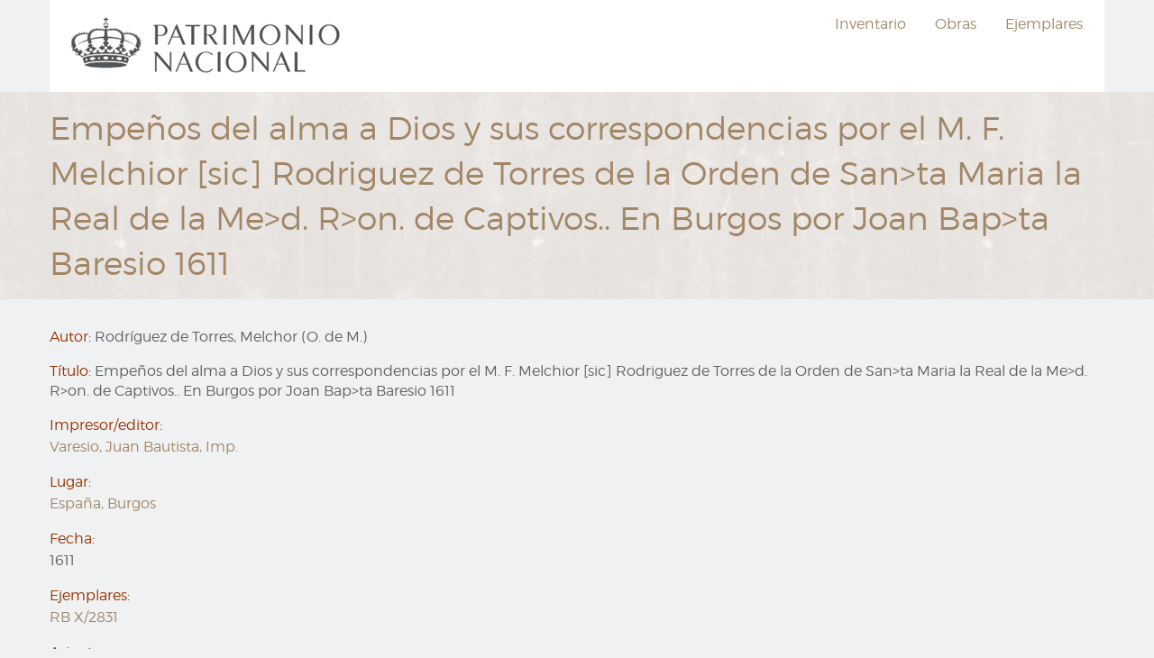

--- FILE ---
content_type: text/html; charset=UTF-8
request_url: https://inventarios.realbiblioteca.es/node/22147
body_size: 14958
content:
<!DOCTYPE html>
<html lang="es" dir="ltr" prefix="content: http://purl.org/rss/1.0/modules/content/  dc: http://purl.org/dc/terms/  foaf: http://xmlns.com/foaf/0.1/  og: http://ogp.me/ns#  rdfs: http://www.w3.org/2000/01/rdf-schema#  schema: http://schema.org/  sioc: http://rdfs.org/sioc/ns#  sioct: http://rdfs.org/sioc/types#  skos: http://www.w3.org/2004/02/skos/core#  xsd: http://www.w3.org/2001/XMLSchema# " class="no-js">
  <head>
    <meta charset="utf-8" />
<meta name="Generator" content="Drupal 10 (https://www.drupal.org)" />
<meta name="MobileOptimized" content="width" />
<meta name="HandheldFriendly" content="true" />
<meta name="viewport" content="width=device-width, initial-scale=1.0" />
<meta http-equiv="ImageToolbar" content="false" />
<link rel="icon" href="/themes/encuadernacion/logo.ico" type="image/vnd.microsoft.icon" />
<link rel="canonical" href="https://inventarios.realbiblioteca.es/node/22147" />
<link rel="shortlink" href="https://inventarios.realbiblioteca.es/node/22147" />

    <title>Empeños del alma a Dios y sus correspondencias por el M. F. Melchior [sic] Rodriguez de Torres de la Orden de San&gt;ta Maria la Real de la Me&gt;d. R&gt;on. de Captivos.. En Burgos por Joan Bap&gt;ta Baresio 1611 | Biblioteca Gondomariensi</title>
    <link rel="stylesheet" media="all" href="/themes/contrib/stable/css/system/components/ajax-progress.module.css?t4jbdf" />
<link rel="stylesheet" media="all" href="/themes/contrib/stable/css/system/components/align.module.css?t4jbdf" />
<link rel="stylesheet" media="all" href="/themes/contrib/stable/css/system/components/autocomplete-loading.module.css?t4jbdf" />
<link rel="stylesheet" media="all" href="/themes/contrib/stable/css/system/components/fieldgroup.module.css?t4jbdf" />
<link rel="stylesheet" media="all" href="/themes/contrib/stable/css/system/components/container-inline.module.css?t4jbdf" />
<link rel="stylesheet" media="all" href="/themes/contrib/stable/css/system/components/clearfix.module.css?t4jbdf" />
<link rel="stylesheet" media="all" href="/themes/contrib/stable/css/system/components/details.module.css?t4jbdf" />
<link rel="stylesheet" media="all" href="/themes/contrib/stable/css/system/components/hidden.module.css?t4jbdf" />
<link rel="stylesheet" media="all" href="/themes/contrib/stable/css/system/components/item-list.module.css?t4jbdf" />
<link rel="stylesheet" media="all" href="/themes/contrib/stable/css/system/components/js.module.css?t4jbdf" />
<link rel="stylesheet" media="all" href="/themes/contrib/stable/css/system/components/nowrap.module.css?t4jbdf" />
<link rel="stylesheet" media="all" href="/themes/contrib/stable/css/system/components/position-container.module.css?t4jbdf" />
<link rel="stylesheet" media="all" href="/themes/contrib/stable/css/system/components/progress.module.css?t4jbdf" />
<link rel="stylesheet" media="all" href="/themes/contrib/stable/css/system/components/reset-appearance.module.css?t4jbdf" />
<link rel="stylesheet" media="all" href="/themes/contrib/stable/css/system/components/resize.module.css?t4jbdf" />
<link rel="stylesheet" media="all" href="/themes/contrib/stable/css/system/components/sticky-header.module.css?t4jbdf" />
<link rel="stylesheet" media="all" href="/themes/contrib/stable/css/system/components/system-status-counter.css?t4jbdf" />
<link rel="stylesheet" media="all" href="/themes/contrib/stable/css/system/components/system-status-report-counters.css?t4jbdf" />
<link rel="stylesheet" media="all" href="/themes/contrib/stable/css/system/components/system-status-report-general-info.css?t4jbdf" />
<link rel="stylesheet" media="all" href="/themes/contrib/stable/css/system/components/tabledrag.module.css?t4jbdf" />
<link rel="stylesheet" media="all" href="/themes/contrib/stable/css/system/components/tablesort.module.css?t4jbdf" />
<link rel="stylesheet" media="all" href="/themes/contrib/stable/css/system/components/tree-child.module.css?t4jbdf" />
<link rel="stylesheet" media="all" href="/themes/zurb_foundation/css/foundation-float.min.css?t4jbdf" />
<link rel="stylesheet" media="all" href="/themes/zurb_foundation/css/motion-ui.min.css?t4jbdf" />
<link rel="stylesheet" media="all" href="/themes/zurb_foundation/css/zurb_foundation.css?t4jbdf" />
<link rel="stylesheet" media="all" href="/themes/encuadernacion/css/encuadernacion.css?t4jbdf" />
<link rel="stylesheet" media="all" href="/libraries/slick/slick/slick.css?t4jbdf" />

    
  </head>
  <body class="lang-es section-node path-node node--type-libro">
  <a href="#main-content" class="visually-hidden focusable skip-link">
    Ir al contenido principal
  </a>
  
    <div class="dialog-off-canvas-main-canvas" data-off-canvas-main-canvas>
    
<div class="off-canvas-wrapper">
  <div class="inner-wrap off-canvas-wrapper-inner" id="inner-wrap" data-off-canvas-wrapper>
    <aside id="left-off-canvas-menu" class="off-canvas left-off-canvas-menu position-left" role="complementary" data-off-canvas>
      
    </aside>

    <aside id="right-off-canvas-menu" class="off-canvas right-off-canvas-menu position-right" role="complementary" data-off-canvas>
      
    </aside>

    <div class="off-canvas-content" data-off-canvas-content>
      

        <header class="row" role="banner" aria-label="Cabecera de sitio">
                  <div class="large-12 columns">
              <div>
    <nav role="navigation" aria-labelledby="block-encuadernacion-main-menu-menu" id="block-encuadernacion-main-menu" class="block-encuadernacion-main-menu">
            
  <h2 class="block-title visually-hidden" id="block-encuadernacion-main-menu-menu">Navegación principal</h2>
  

        

      <div  class="row column">
      <div class="title-bar" data-responsive-toggle="main-menu" data-hide-for="medium">
        <button class="menu-icon" type="button" data-toggle></button>
        <div class="title-bar-title"></div>
      </div>
      <nav class="top-bar" id="main-menu" role="navigation">
        <div class="top-bar-left">
          <ul class="dropdown menu" data-dropdown-menu>
                      

            <li>
          <a href="https://wwww.realbiblioteca.es"><img <width="50%" heigth="50%" src="https://encuadernacion.rb.patrimonionacional.es/sites/encuadernacion/files/logopn.png" class="img-fluid" alt="Patrimonio Nacional"/></a> </li>
          </ul>
        </div>
         
        <div class="top-bar-right">
                                <ul class="menu vertical medium-horizontal" data-disable-hover="true" data-responsive-menu="drilldown medium-dropdown">
                                        <li>
        <a href="/inventario" data-drupal-link-system-path="inventario">Inventario</a>
              </li>
                              <li>
        <a href="/catalogo" data-drupal-link-system-path="catalogo">Obras</a>
              </li>
                              <li>
        <a href="/ejemplares" data-drupal-link-system-path="ejemplares">Ejemplares</a>
              </li>
        </ul>
  
                  </div>
        
      </nav>
    </div>
  

  </nav>

  </div>

          </div>
              </header>



      <div class="row">
                              </div>

              <section id="page-title">
          <div class="row">
            <div class="large-12 columns">
                <div>
    <section id="block-encuadernacion-page-title" class="block-encuadernacion-page-title block block-core block-page-title-block">
  
  
    

  
          
  <h1><span class="field-wrapper">Empeños del alma a Dios y sus correspondencias por el M. F. Melchior [sic] Rodriguez de Torres de la Orden de San&gt;ta Maria la Real de la Me&gt;d. R&gt;on. de Captivos.. En Burgos por Joan Bap&gt;ta Baresio 1611 </span>
</h1>


    
    
  </section>

  </div>

            </div>
          </div>
        </section>
      
      
      
      <div class="row main-wrapper">
        <main id="main" class="large-12 columns" role="main">
                    <a id="main-content"></a>
                    <section id="content">
              <div>
    <div data-drupal-messages-fallback class="hidden"></div><section id="block-encuadernacion-content" class="block-encuadernacion-content block block-system block-system-main-block">
  
  
    

  
          <article id="node-22147"  about="/node/22147" class="node node--type-libro node--view-mode-full">

  
  

  
      <div class="field-container field-container-field-author">
      <div class="field-label">Autor:</div>
       Rodríguez de Torres, Melchor (O. de M.)
    </div>
  
            <div class="field-container field-container-field-title"><h1>
        <div class="field-label">Título:</div>
          <span class="field-wrapper">Empeños del alma a Dios y sus correspondencias por el M. F. Melchior [sic] Rodriguez de Torres de la Orden de San&gt;ta Maria la Real de la Me&gt;d. R&gt;on. de Captivos.. En Burgos por Joan Bap&gt;ta Baresio 1611 </span>

      </h1></div>
      
      <div class="field-container field-container-field-publisher">
      <div class="field-label">Impresor/editor:</div>
      <div class="field-value"><a href="/impresor-editor/varesio-juan-bautista-imp" hreflang="es">Varesio, Juan Bautista, Imp.</a></div>
    </div>
  
      <div class="field-container field-container-field-placepublish">
      <div class="field-label">Lugar:</div>
      <div class="field-value"><a href="/lugar/espana-burgos" hreflang="es">España, Burgos</a></div>
    </div>
  
      <div class="field-container field-container-field-date">
      <div class="field-label">Fecha:</div>
      <div class="field-value"> 1611 </div>
    </div>
  
      <div class="field-container field-container-field-ejemplar">
      <div class="field-label">Ejemplares:</div>
       <div class="field-value"><a href="/node/23008" hreflang="es">RB X/2831</a></div>
    </div>
  
      <div class="field-container field-container-field-asiento">
      <div class="field-label">Asiento:</div>
      <div class="field-value"><a href="/node/18535" hreflang="es"> Melchior Rodriguez de Torres, Empeños del alma a Dios. 8º. Burgos, 1611. </a></div>
    </div>
  

  </article>

    
    
  </section>

  </div>

          </section>

          
          
          
          
          
        </main>
                      </div>
              <footer>
                                          <div id="footer-bottom">
              <div class="row">
                  <div>
    <section id="block-footer-copyright" class="block-footer-copyright block block-block-content block-block-content3f6ee910-c795-4d8d-9226-4147b2ed0571">
  
  
    

  
          <div class="field-wrapper body field field-block-content--body field-name-body field-type-text-with-summary field-label-hidden">
    <div class="field-items">
          <div class="field-item"><p>COPYRIGHT&nbsp;© PATRIMONIO NACIONAL <a href="node/13137">AVISO LEGAL</a></p>
</div>
      </div>
</div>

    
    
  </section>

  </div>

              </div>
            </div>
                  </footer>
          </div>
  </div>
</div>
<!-- Root element of PhotoSwipe. Must have class pswp. -->
<div class="pswp" tabindex="-1" role="dialog" aria-hidden="true">

    <!-- Background of PhotoSwipe. 
         It's a separate element as animating opacity is faster than rgba(). -->
    <div class="pswp__bg"></div>

    <!-- Slides wrapper with overflow:hidden. -->
    <div class="pswp__scroll-wrap">

        <!-- Container that holds slides. 
            PhotoSwipe keeps only 3 of them in the DOM to save memory.
            Don't modify these 3 pswp__item elements, data is added later on. -->
        <div class="pswp__container">
            <div class="pswp__item"></div>
            <div class="pswp__item"></div>
            <div class="pswp__item"></div>
        </div>

        <!-- Default (PhotoSwipeUI_Default) interface on top of sliding area. Can be changed. -->
        <div class="pswp__ui pswp__ui--hidden">

            <div class="pswp__top-bar">

                <!--  Controls are self-explanatory. Order can be changed. -->

                <div class="pswp__counter"></div>

                <button class="pswp__button pswp__button--close" title="Cerrar"></button>

                <button class="pswp__button pswp__button--fs" title="Fullscreen"></button>

                <button class="pswp__button pswp__button--zoom" title="Zoom"></button>

                <!-- Preloader demo http://codepen.io/dimsemenov/pen/yyBWoR -->
                <!-- element will get class pswp__preloader--active when preloader is running -->
                <div class="pswp__preloader">
                    <div class="pswp__preloader__icn">
                      <div class="pswp__preloader__cut">
                        <div class="pswp__preloader__donut"></div>
                      </div>
                    </div>
                </div>
            </div>

            <div class="pswp__share-modal pswp__share-modal--hidden pswp__single-tap">
                <div class="pswp__share-tooltip"></div> 
            </div>

            <button class="pswp__button pswp__button--arrow--left" title="Anterior">
            </button>

            <button class="pswp__button pswp__button--arrow--right" title="Siguiente">
            </button>

            <div class="pswp__caption">
                <div class="pswp__caption__center"></div>
            </div>

        </div>

    </div>

</div>

  </div>

  
  <script type="application/json" data-drupal-selector="drupal-settings-json">{"path":{"baseUrl":"\/","pathPrefix":"","currentPath":"node\/22147","currentPathIsAdmin":false,"isFront":false,"currentLanguage":"es"},"pluralDelimiter":"\u0003","suppressDeprecationErrors":true,"user":{"uid":0,"permissionsHash":"eb04fe62d59583430ec5471e3306da233a1450c543161ff36601aa0c9e61bbe1"}}</script>
<script src="/core/assets/vendor/jquery/jquery.min.js?v=3.7.1"></script>
<script src="/core/assets/vendor/once/once.min.js?v=1.0.1"></script>
<script src="/sites/inventarios/files/languages/es_nlK2359Bc9rYVoAzfOyHCwKvnBOqox6ObvrPgjplrIE.js?t4jbdf"></script>
<script src="/core/misc/drupalSettingsLoader.js?v=10.2.4"></script>
<script src="/core/misc/drupal.js?v=10.2.4"></script>
<script src="/core/misc/drupal.init.js?v=10.2.4"></script>
<script src="/themes/zurb_foundation/js/foundation.min.js?v=10.2.4"></script>
<script src="/themes/zurb_foundation/js/foundation_init.js?v=10.2.4"></script>
<script src="/themes/zurb_foundation/js/motion-ui.min.js?v=10.2.4"></script>
<script src="/themes/encuadernacion/js/encuadernacion.js?v=10.2.4"></script>
<script src="/libraries/select2/dist/js/select2.full.min.js?v=10.2.4"></script>
<script src="/libraries/PhotoSwipe/dist/photoswipe.min.js?v=10.2.4"></script>
<script src="/libraries/PhotoSwipe/dist/photoswipe-ui-default.min.js?v=10.2.4"></script>
<script src="/libraries/slick/slick/slick.min.js?v=10.2.4"></script>
<script src="/themes/zurb_foundation/js/top_bar_active.js?v=10.2.4"></script>

  </body>
</html>
